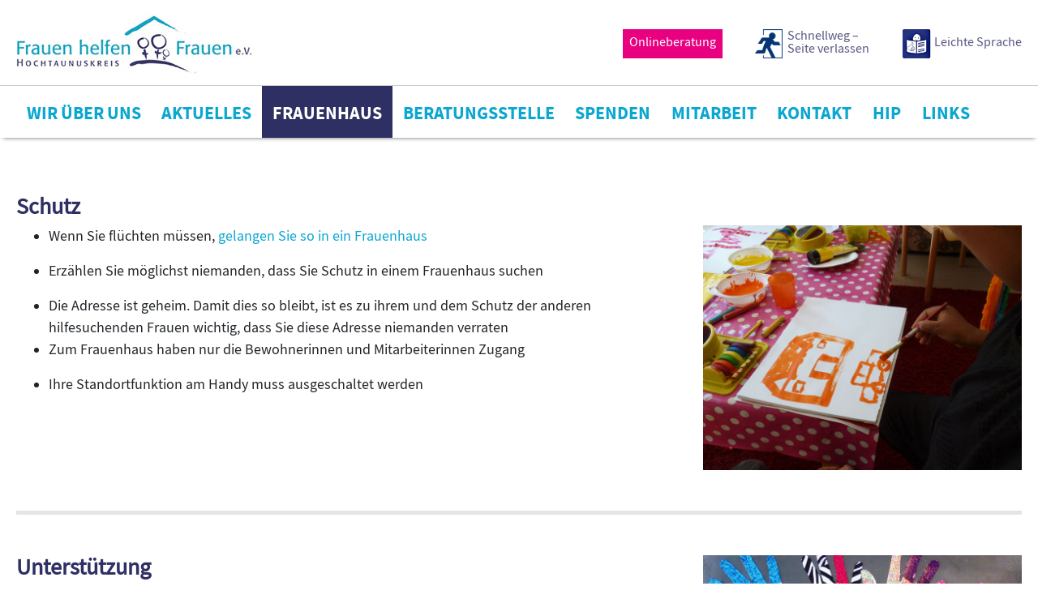

--- FILE ---
content_type: text/html; charset=utf-8
request_url: https://frauenhaus-oberursel.de/de/frauenhaus/unterstuetzung-und-schutz/
body_size: 3707
content:
<!DOCTYPE html>
<html lang = "de">
<head>

<meta charset="utf-8">
<!-- 
	This website is powered by TYPO3 - inspiring people to share!
	TYPO3 is a free open source Content Management Framework initially created by Kasper Skaarhoj and licensed under GNU/GPL.
	TYPO3 is copyright 1998-2017 of Kasper Skaarhoj. Extensions are copyright of their respective owners.
	Information and contribution at https://typo3.org/
-->


<link rel="shortcut icon" href="/fileadmin/templates/media/images/favicon.ico" type="image/x-icon">
<title>FRAUENHAUS-OBERURSEL: Schutz und Unterstützung</title>
<meta name="generator" content="TYPO3 CMS">
<meta name="viewport" content="width=device-width, initial-scale=1.0">


<link rel="stylesheet" type="text/css" href="/typo3temp/Assets/b9db200ac9.css?1518530093" media="all">
<link rel="stylesheet" type="text/css" href="/typo3conf/ext/cal/Resources/Public/v2/css/cal.css?1519295367" media="all">
<link rel="stylesheet" type="text/css" href="/fileadmin/templates/media/vendor/bootstrap/css/bootstrap.min.css?1518530066" media="all">
<link rel="stylesheet" type="text/css" href="/fileadmin/templates/media/css/fho.css?1663964196" media="all">



<script src="/fileadmin/templates/media/js/wow.min.js?1518530057" type="text/javascript"></script>
<script src="/fileadmin/templates/media/js/new-wow.js?1518533110" type="text/javascript"></script>



</head>
<body>

	<header id="header">
  <div class="headerTop container">
        <a href="/index.php" class="navbar-brand"><img src="/fileadmin/templates/media/images/logo.gif" alt="Unser Logo."></a>      
  </div>
  <!-- Navigation -->
  <nav class="navbar navbar-expand-lg fixed-top">
    <div class="container">
      <button class="navbar-toggler collapsed" type="button" data-toggle="collapse" data-target="#navbarResponsive" aria-controls="navbarResponsive" aria-expanded="false" aria-label="Toggle navigation">
        <span class="icon-bar top-bar"></span>
        <span class="icon-bar middle-bar"></span>
        <span class="icon-bar bottom-bar"></span>        
      </button>
      <div class="collapse navbar-collapse" id="navbarResponsive">      
        <ul class="naviMeta animated fadeInDown">
          <li class="buttonBeratung"><a href="https://frauenhelfenfrauenhochtaunuskreis.assisto.online/" target="_blank">Onlineberatung</a></li>
          <li class="schnellWeg"><a href="https://www.google.de/search?q=baum" target="_top">Schnellweg –<br>Seite verlassen</a></li>
          <li class="leichteSprache"><a href="https://frauenhaus-oberursel.de/leichte-sprache/">Leichte Sprache</a></li>
          <!--<li class="langSwitch german hide"><a href="/de/frauenhaus/unterstuetzung-und-schutz/">Deutsch</a></li><li class="langSwitch english"><a href="/en/frauenhaus/unterstuetzung-und-schutz/">English</a></li>-->
        </ul>
        <ul class="navbar-nav"><li class="nav-item dropdown"><a href="/de/wir-ueber-uns/geschichte/" title="Wir über uns" class="nav-link dropdown">Wir über uns</a><ul class="dropdown-menu animated fadeIn"><li><a href="/de/wir-ueber-uns/geschichte/" title="Geschichte" class="dropdown-item">Geschichte</a></li><li><a href="/de/wir-ueber-uns/vorstand/" title="Vorstand" class="dropdown-item">Vorstand</a></li><li><a href="/de/wir-ueber-uns/satzung/" title="Satzung" class="dropdown-item">Satzung</a></li><li><a href="/de/wir-ueber-uns/fundraising-gruppe/" title="Fundraising-Gruppe" class="dropdown-item">Fundraising-Gruppe</a></li><li><a href="/de/wir-ueber-uns/archiv-jahresberichte/" title="Archiv: Jahresberichte" class="dropdown-item">Archiv: Jahresberichte</a></li></ul></li><li class="nav-item dropdown"><a href="/de/aktuelles/veranstaltungen/" title="Aktuelles" class="nav-link dropdown">Aktuelles</a><ul class="dropdown-menu animated fadeIn"><li><a href="/de/aktuelles/veranstaltungen/" title="Veranstaltungen" class="dropdown-item">Veranstaltungen</a></li><li><a href="/de/aktuelles/informationen/" title="Informationen" class="dropdown-item">Informationen</a></li><li><a href="/de/aktuelles/archiv/2025/" title="Archiv" class="dropdown-item">Archiv</a><ul class="sub-menu"><li><a href="/de/aktuelles/archiv/2025/" title="2025" class="dropdown-item">2025</a></li><li><a href="/de/aktuelles/archiv/2024/" title="2024" class="dropdown-item">2024</a></li><li><a href="/de/aktuelles/archiv/2023/" title="2023" class="dropdown-item">2023</a></li><li><a href="/de/aktuelles/archiv/2022/" title="2022" class="dropdown-item">2022</a></li><li><a href="/de/aktuelles/archiv/2021/" title="2021" class="dropdown-item">2021</a></li><li><a href="/de/aktuelles/archiv/2020/" title="2020" class="dropdown-item">2020</a></li><li><a href="/de/aktuelles/archiv/2019/" title="2019" class="dropdown-item">2019</a></li></ul></li></ul></li><li class="nav-item dropdown active"><a href="/de/frauenhaus/aufnahme-im-frauenhaus/" title="Frauenhaus" class="nav-link dropdown">Frauenhaus</a><ul class="dropdown-menu animated fadeIn"><li><a href="/de/frauenhaus/aufnahme-im-frauenhaus/" title="Aufnahme im Frauenhaus" class="dropdown-item">Aufnahme im Frauenhaus</a></li><li class="active"><a href="/de/frauenhaus/unterstuetzung-und-schutz/" title="Schutz und Unterstützung" class="dropdown-item">Schutz und Unterstützung</a></li><li><a href="/de/frauenhaus/zusammenleben-im-haus/" title="Zusammenleben im Haus" class="dropdown-item">Zusammenleben im Haus</a></li><li><a href="/de/frauenhaus/kinder-im-frauenhaus/" title="Kinder im Frauenhaus" class="dropdown-item">Kinder im Frauenhaus</a></li></ul></li><li class="nav-item dropdown"><a href="/de/beratungsstelle/beratung-und-hilfe/" title="Beratungsstelle" class="nav-link dropdown">Beratungsstelle</a><ul class="dropdown-menu animated fadeIn"><li><a href="/de/beratungsstelle/beratung-und-hilfe/" title="Beratung und Hilfe" class="dropdown-item">Beratung und Hilfe</a></li><li><a href="/de/beratungsstelle/onlineberatung/" title="Onlineberatung" class="dropdown-item">Onlineberatung</a></li><li><a href="/de/beratungsstelle/interventionsstelle/" title="Interventionsstelle" class="dropdown-item">Interventionsstelle</a></li><li><a href="/de/beratungsstelle/sicherheitsplan/" title="Sicherheitsplan" class="dropdown-item">Sicherheitsplan</a></li><li><a href="/de/beratungsstelle/standort-und-oeffnungszeiten/" title="Standort und Öffnungszeiten" class="dropdown-item">Standort und Öffnungszeiten</a></li></ul></li><li class="nav-item"><a href="/de/spenden/" title="Spenden" class="nav-link">Spenden</a></li><li class="nav-item"><a href="/de/mitarbeit/" title="Mitarbeit" class="nav-link">Mitarbeit</a></li><li class="nav-item"><a href="/de/kontakt/" title="Kontakt" class="nav-link">Kontakt</a></li><li class="nav-item"><a href="/de/hip/" title="HIP" class="nav-link">HIP</a></li><li class="nav-item"><a href="/de/links/" title="Links" class="nav-link">Links</a></li></ul>
      </div>
    </div>
  </nav>
</header>
	

		<section id="header-image"></section>
	
<main class="standard">
	<div class="container">
		<div class="row">
	<div class="col-lg-12">
		
<div id="c368">
	

	
		
				
			

		

	
	
	
		<h3>Schutz</h3>
	
	
	
	
	
	



		

		




		
				
			
	


	


</div>

	</div>
</div>   <div class="row ">
	<div class="col-lg-8">
		

  
  
    

	


  

  <div id="c370" class="ce-textpic  ce-intext">
    
      











    

    <div class="ce-bodytext">
      
      <ul><li>Wenn Sie flüchten müssen, <a href="/de/frauenhaus/aufnahme-im-frauenhaus/" title="Aufnahme im Frauenhaus" class="internal-link">gelangen Sie so in ein Frauenhaus</a></li></ul><ul><li>Erzählen Sie möglichst niemanden, dass Sie Schutz in einem Frauenhaus suchen</li></ul><ul><li>Die Adresse ist geheim. Damit dies so bleibt, ist es zu ihrem und dem Schutz der anderen hilfesuchenden Frauen wichtig, dass Sie diese Adresse niemanden verraten </li><li>Zum Frauenhaus haben nur die Bewohnerinnen und Mitarbeiterinnen Zugang </li></ul><ul><li>Ihre Standortfunktion am Handy muss ausgeschaltet werden </li></ul>
    </div>

    
  </div>

  


  


	
	</div>
	<div class="col-lg-4">
		

  
  
    

	


  

  <div id="c565" class="ce-textpic  ce-intext">
    
      

	<div class="ce-right ce-gallery" data-ce-columns="1" data-ce-images="1">
		
		
			<div class="ce-row">
				
					
						<div class="ce-column">
							
									<div class="ce-media">
								

							
								
								
								
									
	
			
					
	<img class="img-responsive" src="/fileadmin/_processed_/d/d/csm_Frau_Abraha_9710a57bb8.jpg" width="800" height="614" alt="" />

				
		

								
							 

							
									</div>
								
						</div>
					
				
			</div>
		
		
	</div>











    

    <div class="ce-bodytext">
      
      
    </div>

    
  </div>

  


  



	</div>
</div>   
<div id="c371">
	
	<hr class="ce-div" />

	


</div>
<div class="row ">
	<div class="col-lg-8">
		

  
  
    

	
		
				
			

		

	
	
	
		<h3>Unterstützung</h3>
	
	
	
	
	
	



		

		




		
				
			
	


  

  <div id="c376" class="ce-textpic  ce-intext">
    
      











    

    <div class="ce-bodytext">
      
      <p>Zur Klärung all Ihrer Fragen und Begleitung während Ihres Frauenhausaufenthaltes, steht Ihnen eine Mitarbeiterin als Ansprechpartnerin fest zur Seite. </p>
<p><b>Wir bieten Ihnen: </b></p><ul><li>eine geschützte, ruhige Athmosphäre</li><li>stabilisierende Einzelgespräche</li><li>Entdeckung der eigenen Fähigkeiten und Stärken</li><li>Unterstützung bei der Orientierung ins neue Lebensumfeld</li><li>Klärung existenzsichernder und rechtlicher Fragen </li><li>Hilfe im Umgang mit Behörden und ggf. Beantragung von Leistungen</li><li>Vermittlung und Terminabsprachen mit Institutionen/Hilfseinrichtungen, wie Polizei, Jugendamt, Schulen, Kindergärten, Ärzte, Anwälte usw.</li><li>Zukunftsplanung und Hilfe bei der Wohnungssuche</li><li>Nachbetreuung</li></ul><p><b>Wir erwarten von Ihnen: </b></p><ul><li>Sie versorgen sich und Ihre Kinder selbst</li><li>Sie übernehmen die Betreuung für Ihre Kinder, die Mitarbeiterinnen des Hauses unterstützen Sie dabei</li><li>Übernahme von Aufgaben in der Hausgemeinschaft (z.B. Telefondienst, Putzdienst oder Teilnahme an den Hausversammlungen)</li><li>Einhaltung der Sicherheitsregeln im Frauenhaus</li><li>Bereitschaft zur Teilnahme an Gesprächen mit Ihrer Ansprechpartnerin im Haus </li></ul><p>&nbsp;</p>
<p>&nbsp;</p>
    </div>

    
  </div>

  


  


	
	</div>
	<div class="col-lg-4">
		

  
  
    

	


  

  <div id="c564" class="ce-textpic  ce-intext">
    
      

	<div class="ce-right ce-gallery" data-ce-columns="1" data-ce-images="1">
		
		
			<div class="ce-row">
				
					
						<div class="ce-column">
							
									<div class="ce-media">
								

							
								
								
								
									
	
			
					
	<img class="img-responsive" src="/fileadmin/user_upload/haende.jpg" width="800" height="802" alt="" />

				
		

								
							 

							
									</div>
								
						</div>
					
				
			</div>
		
		
	</div>











    

    <div class="ce-bodytext">
      
      
    </div>

    
  </div>

  


  




  
  
    

	


  

  <div id="c566" class="ce-textpic  ce-intext
    marginTop-xl
  ">
    
      

	<div class="ce-right ce-gallery" data-ce-columns="1" data-ce-images="1">
		
		
			<div class="ce-row">
				
					
						<div class="ce-column">
							
									<div class="ce-media">
								

							
								
								
								
									
	
			
					
	<img class="img-responsive" src="/fileadmin/user_upload/schuhe.jpg" width="800" height="531" alt="" />

				
		

								
							 

							
									</div>
								
						</div>
					
				
			</div>
		
		
	</div>











    

    <div class="ce-bodytext">
      
      
    </div>

    
  </div>

  


  



	</div>
</div>   <div class="row">
	<div class="col-lg-12">
		
	</div>
</div>   <div class="row ">
	<div class="col-lg-8">
			
	</div>
	<div class="col-lg-4">
		
	</div>
</div>   
	</div>
</main>

	<!-- Footer -->
<footer>
  <div class="footerTop">
    <div class="container">
      <div class="row">
        <div class="col-lg-2">
         <ul class="naviFooter"><li class="active"><a href="/de/wir-ueber-uns/geschichte/">Wir über uns</a></li><li class="active"><a href="/de/aktuelles/veranstaltungen/">Aktuelles</a></li><li class="active"><a href="/de/frauenhaus/aufnahme-im-frauenhaus/">Frauenhaus</a></li><li class="active"><a href="/de/beratungsstelle/beratung-und-hilfe/">Beratungsstelle</a></li><li class="active"><a href="/de/spenden/">Spenden</a></li><li class="active"><a href="/de/mitarbeit/">Mitarbeit</a></li></ul>
        </div>
        <div class="col-lg-2">
        
      <ul class="naviFooter"><li class="active"><a href="/de/kontakt/">Kontakt</a></li><li class="active"><a href="/de/hip/">HIP</a></li><li class="active"><a href="/de/links/">Links</a></li><li class="active"><a href="/de/login/">Login</a></li><li class="active"><a href="/de/datenschutzhinweis/">Datenschutzhinweis</a></li><li class="active"><a href="/de/impressum/">Impressum</a></li></ul>
        </div>
        <div class="col-lg-4 col-sm-6">
          <p>
            <strong>Frauen helfen Frauen - Hochtaunuskreis e.V.</strong><br>
            Oberhöchstadter Straße 3<br>
            61440 Oberursel<br>
            Telefon: 06171-51768<br>
            Telefax: 06171-587909<br>
            Mail: beratungsstelle@frauenhaus-oberursel.de<br>
          </p>
        </div>
        <div class="col-lg-4 col-sm-6">
          <img class="logoFooter" src="/fileadmin/templates/media/images/logo-footer.png" align="">
        </div>
      </div>
    </div>
  </div>
  <div class="footerBottom">
    <div class="container">
      <div class="row">
        <div class="col-lg-3 col-sm-6">
          <img src="/fileadmin/templates/media/images/paritaet.gif" alt="Der Paritaetische" title="Der Paritaetische">
        </div>
        <div class="col-lg-3 col-sm-6">
          <img src="/fileadmin/templates/media/images/ministerium-hessen.gif" alt="Hessisches Ministerim für Soziales und Integration" title="Hessisches Ministerim für Soziales und Integration">
        </div>
        <div class="col-lg-3 col-sm-6">
          <img src="/fileadmin/templates/media/images/sozialbudget.gif" alt="Ermoeglicht durch das Sozialbudget" title="Ermoeglicht durch das Sozialbudget">
        </div>
        <div class="col-lg-3 col-sm-6">
          <img src="/fileadmin/templates/media/images/2022HTK_Logo_RGB.jpg" alt="Hochtaunuskreis" title="Hochtaunuskreis">
        </div>
      </div>
    </div>
    <!-- /.container -->
  </div>
</footer>
<a href="#0" class="cd-top">Top</a>

<script src="/fileadmin/templates/media/vendor/jquery/jquery.min.js?1518530071" type="text/javascript"></script>
<script src="/fileadmin/templates/media/vendor/bootstrap/js/bootstrap.bundle.min.js?1518530069" type="text/javascript"></script>
<script src="/fileadmin/templates/media/js/fho.js?1518530056" type="text/javascript"></script>


</body>
</html>

--- FILE ---
content_type: text/css; charset=utf-8
request_url: https://frauenhaus-oberursel.de/fileadmin/templates/media/css/fho.css?1663964196
body_size: 6982
content:
@charset "UTF-8";
/*!
 * Frauenhaus Oberursel Main Styles
 */
/*!
 * animate.css -http://daneden.me/animate
 * Version - 3.5.2
 * Licensed under the MIT license - http://opensource.org/licenses/MIT
 *
 * Copyright (c) 2017 Daniel Eden
 */
/*@import url("https://fonts.googleapis.com/css?family=Source+Sans+Pro:400,700");
.animated {
  animation-duration: 1s;
  animation-fill-mode: both; }*/

@font-face {
    font-family: 'source_sans_probold';
    src: url('../fonts/sourcesanspro-bold-webfont.woff2') format('woff2'),
         url('../fonts/sourcesanspro-bold-webfont.woff') format('woff');
    font-weight: normal;
    font-style: normal;

}




@font-face {
    font-family: 'source_sans_proregular';
    src: url('../fonts/sourcesanspro-regular-webfont.woff2') format('woff2'),
         url('../fonts/sourcesanspro-regular-webfont.woff') format('woff');
    font-weight: normal;
    font-style: normal;

}

.animated.infinite {
  animation-iteration-count: infinite; }

.animated.hinge {
  animation-duration: 2s; }

.animated.flipOutX,
.animated.flipOutY,
.animated.bounceIn,
.animated.bounceOut {
  animation-duration: .75s; }

@keyframes bounce {
  from, 20%, 53%, 80%, to {
    animation-timing-function: cubic-bezier(0.215, 0.61, 0.355, 1);
    transform: translate3d(0, 0, 0); }
  40%, 43% {
    animation-timing-function: cubic-bezier(0.755, 0.05, 0.855, 0.06);
    transform: translate3d(0, -30px, 0); }
  70% {
    animation-timing-function: cubic-bezier(0.755, 0.05, 0.855, 0.06);
    transform: translate3d(0, -15px, 0); }
  90% {
    transform: translate3d(0, -4px, 0); } }
.bounce {
  animation-name: bounce;
  transform-origin: center bottom; }

@keyframes flash {
  from, 50%, to {
    opacity: 1; }
  25%, 75% {
    opacity: 0; } }
.flash {
  animation-name: flash; }

/* originally authored by Nick Pettit - https://github.com/nickpettit/glide */
@keyframes pulse {
  from {
    transform: scale3d(1, 1, 1); }
  50% {
    transform: scale3d(1.05, 1.05, 1.05); }
  to {
    transform: scale3d(1, 1, 1); } }
.pulse {
  animation-name: pulse; }

@keyframes rubberBand {
  from {
    transform: scale3d(1, 1, 1); }
  30% {
    transform: scale3d(1.25, 0.75, 1); }
  40% {
    transform: scale3d(0.75, 1.25, 1); }
  50% {
    transform: scale3d(1.15, 0.85, 1); }
  65% {
    transform: scale3d(0.95, 1.05, 1); }
  75% {
    transform: scale3d(1.05, 0.95, 1); }
  to {
    transform: scale3d(1, 1, 1); } }
.rubberBand {
  animation-name: rubberBand; }

@keyframes shake {
  from, to {
    transform: translate3d(0, 0, 0); }
  10%, 30%, 50%, 70%, 90% {
    transform: translate3d(-10px, 0, 0); }
  20%, 40%, 60%, 80% {
    transform: translate3d(10px, 0, 0); } }
.shake {
  animation-name: shake; }

@keyframes headShake {
  0% {
    transform: translateX(0); }
  6.5% {
    transform: translateX(-6px) rotateY(-9deg); }
  18.5% {
    transform: translateX(5px) rotateY(7deg); }
  31.5% {
    transform: translateX(-3px) rotateY(-5deg); }
  43.5% {
    transform: translateX(2px) rotateY(3deg); }
  50% {
    transform: translateX(0); } }
.headShake {
  animation-timing-function: ease-in-out;
  animation-name: headShake; }

@keyframes swing {
  20% {
    transform: rotate3d(0, 0, 1, 15deg); }
  40% {
    transform: rotate3d(0, 0, 1, -10deg); }
  60% {
    transform: rotate3d(0, 0, 1, 5deg); }
  80% {
    transform: rotate3d(0, 0, 1, -5deg); }
  to {
    transform: rotate3d(0, 0, 1, 0deg); } }
.swing {
  transform-origin: top center;
  animation-name: swing; }

@keyframes tada {
  from {
    transform: scale3d(1, 1, 1); }
  10%, 20% {
    transform: scale3d(0.9, 0.9, 0.9) rotate3d(0, 0, 1, -3deg); }
  30%, 50%, 70%, 90% {
    transform: scale3d(1.1, 1.1, 1.1) rotate3d(0, 0, 1, 3deg); }
  40%, 60%, 80% {
    transform: scale3d(1.1, 1.1, 1.1) rotate3d(0, 0, 1, -3deg); }
  to {
    transform: scale3d(1, 1, 1); } }
.tada {
  animation-name: tada; }

/* originally authored by Nick Pettit - https://github.com/nickpettit/glide */
@keyframes wobble {
  from {
    transform: none; }
  15% {
    transform: translate3d(-25%, 0, 0) rotate3d(0, 0, 1, -5deg); }
  30% {
    transform: translate3d(20%, 0, 0) rotate3d(0, 0, 1, 3deg); }
  45% {
    transform: translate3d(-15%, 0, 0) rotate3d(0, 0, 1, -3deg); }
  60% {
    transform: translate3d(10%, 0, 0) rotate3d(0, 0, 1, 2deg); }
  75% {
    transform: translate3d(-5%, 0, 0) rotate3d(0, 0, 1, -1deg); }
  to {
    transform: none; } }
.wobble {
  animation-name: wobble; }

@keyframes jello {
  from, 11.1%, to {
    transform: none; }
  22.2% {
    transform: skewX(-12.5deg) skewY(-12.5deg); }
  33.3% {
    transform: skewX(6.25deg) skewY(6.25deg); }
  44.4% {
    transform: skewX(-3.125deg) skewY(-3.125deg); }
  55.5% {
    transform: skewX(1.5625deg) skewY(1.5625deg); }
  66.6% {
    transform: skewX(-0.78125deg) skewY(-0.78125deg); }
  77.7% {
    transform: skewX(0.390625deg) skewY(0.390625deg); }
  88.8% {
    transform: skewX(-0.1953125deg) skewY(-0.1953125deg); } }
.jello {
  animation-name: jello;
  transform-origin: center; }

@keyframes bounceIn {
  from, 20%, 40%, 60%, 80%, to {
    animation-timing-function: cubic-bezier(0.215, 0.61, 0.355, 1); }
  0% {
    opacity: 0;
    transform: scale3d(0.3, 0.3, 0.3); }
  20% {
    transform: scale3d(1.1, 1.1, 1.1); }
  40% {
    transform: scale3d(0.9, 0.9, 0.9); }
  60% {
    opacity: 1;
    transform: scale3d(1.03, 1.03, 1.03); }
  80% {
    transform: scale3d(0.97, 0.97, 0.97); }
  to {
    opacity: 1;
    transform: scale3d(1, 1, 1); } }
.bounceIn {
  animation-name: bounceIn; }

@keyframes bounceInDown {
  from, 60%, 75%, 90%, to {
    animation-timing-function: cubic-bezier(0.215, 0.61, 0.355, 1); }
  0% {
    opacity: 0;
    transform: translate3d(0, -3000px, 0); }
  60% {
    opacity: 1;
    transform: translate3d(0, 25px, 0); }
  75% {
    transform: translate3d(0, -10px, 0); }
  90% {
    transform: translate3d(0, 5px, 0); }
  to {
    transform: none; } }
.bounceInDown {
  animation-name: bounceInDown; }

@keyframes bounceInLeft {
  from, 60%, 75%, 90%, to {
    animation-timing-function: cubic-bezier(0.215, 0.61, 0.355, 1); }
  0% {
    opacity: 0;
    transform: translate3d(-3000px, 0, 0); }
  60% {
    opacity: 1;
    transform: translate3d(25px, 0, 0); }
  75% {
    transform: translate3d(-10px, 0, 0); }
  90% {
    transform: translate3d(5px, 0, 0); }
  to {
    transform: none; } }
.bounceInLeft {
  animation-name: bounceInLeft; }

@keyframes bounceInRight {
  from, 60%, 75%, 90%, to {
    animation-timing-function: cubic-bezier(0.215, 0.61, 0.355, 1); }
  from {
    opacity: 0;
    transform: translate3d(3000px, 0, 0); }
  60% {
    opacity: 1;
    transform: translate3d(-25px, 0, 0); }
  75% {
    transform: translate3d(10px, 0, 0); }
  90% {
    transform: translate3d(-5px, 0, 0); }
  to {
    transform: none; } }
.bounceInRight {
  animation-name: bounceInRight; }

@keyframes bounceInUp {
  from, 60%, 75%, 90%, to {
    animation-timing-function: cubic-bezier(0.215, 0.61, 0.355, 1); }
  from {
    opacity: 0;
    transform: translate3d(0, 3000px, 0); }
  60% {
    opacity: 1;
    transform: translate3d(0, -20px, 0); }
  75% {
    transform: translate3d(0, 10px, 0); }
  90% {
    transform: translate3d(0, -5px, 0); }
  to {
    transform: translate3d(0, 0, 0); } }
.bounceInUp {
  animation-name: bounceInUp; }

@keyframes bounceOut {
  20% {
    transform: scale3d(0.9, 0.9, 0.9); }
  50%, 55% {
    opacity: 1;
    transform: scale3d(1.1, 1.1, 1.1); }
  to {
    opacity: 0;
    transform: scale3d(0.3, 0.3, 0.3); } }
.bounceOut {
  animation-name: bounceOut; }

@keyframes bounceOutDown {
  20% {
    transform: translate3d(0, 10px, 0); }
  40%, 45% {
    opacity: 1;
    transform: translate3d(0, -20px, 0); }
  to {
    opacity: 0;
    transform: translate3d(0, 2000px, 0); } }
.bounceOutDown {
  animation-name: bounceOutDown; }

@keyframes bounceOutLeft {
  20% {
    opacity: 1;
    transform: translate3d(20px, 0, 0); }
  to {
    opacity: 0;
    transform: translate3d(-2000px, 0, 0); } }
.bounceOutLeft {
  animation-name: bounceOutLeft; }

@keyframes bounceOutRight {
  20% {
    opacity: 1;
    transform: translate3d(-20px, 0, 0); }
  to {
    opacity: 0;
    transform: translate3d(2000px, 0, 0); } }
.bounceOutRight {
  animation-name: bounceOutRight; }

@keyframes bounceOutUp {
  20% {
    transform: translate3d(0, -10px, 0); }
  40%, 45% {
    opacity: 1;
    transform: translate3d(0, 20px, 0); }
  to {
    opacity: 0;
    transform: translate3d(0, -2000px, 0); } }
.bounceOutUp {
  animation-name: bounceOutUp; }

@keyframes fadeIn {
  from {
    opacity: 0; }
  to {
    opacity: 1; } }
.fadeIn {
  animation-name: fadeIn; }

@keyframes fadeInDown {
  from {
    opacity: 0;
    transform: translate3d(0, -100%, 0); }
  to {
    opacity: 1;
    transform: none; } }
.fadeInDown {
  animation-name: fadeInDown; }

@keyframes fadeInDownBig {
  from {
    opacity: 0;
    transform: translate3d(0, -4000px, 0); }
  to {
    opacity: 1;
    transform: none; } }
.fadeInDownBig {
  animation-name: fadeInDownBig; }

@keyframes fadeInLeft {
  from {
    opacity: 0;
    transform: translate3d(-100%, 0, 0); }
  to {
    opacity: 1;
    transform: none; } }
.fadeInLeft {
  animation-name: fadeInLeft; }

@keyframes fadeInLeftBig {
  from {
    opacity: 0;
    transform: translate3d(-2000px, 0, 0); }
  to {
    opacity: 1;
    transform: none; } }
.fadeInLeftBig {
  animation-name: fadeInLeftBig; }

@keyframes fadeInRight {
  from {
    opacity: 0;
    transform: translate3d(100%, 0, 0); }
  to {
    opacity: 1;
    transform: none; } }
.fadeInRight {
  animation-name: fadeInRight; }

@keyframes fadeInRightBig {
  from {
    opacity: 0;
    transform: translate3d(2000px, 0, 0); }
  to {
    opacity: 1;
    transform: none; } }
.fadeInRightBig {
  animation-name: fadeInRightBig; }

@keyframes fadeInUp {
  from {
    opacity: 0;
    transform: translate3d(0, 100%, 0); }
  to {
    opacity: 1;
    transform: none; } }
.fadeInUp {
  animation-name: fadeInUp; }

@keyframes fadeInUpBig {
  from {
    opacity: 0;
    transform: translate3d(0, 2000px, 0); }
  to {
    opacity: 1;
    transform: none; } }
.fadeInUpBig {
  animation-name: fadeInUpBig; }

@keyframes fadeOut {
  from {
    opacity: 1; }
  to {
    opacity: 0; } }
.fadeOut {
  animation-name: fadeOut; }

@keyframes fadeOutDown {
  from {
    opacity: 1; }
  to {
    opacity: 0;
    transform: translate3d(0, 100%, 0); } }
.fadeOutDown {
  animation-name: fadeOutDown; }

@keyframes fadeOutDownBig {
  from {
    opacity: 1; }
  to {
    opacity: 0;
    transform: translate3d(0, 2000px, 0); } }
.fadeOutDownBig {
  animation-name: fadeOutDownBig; }

@keyframes fadeOutLeft {
  from {
    opacity: 1; }
  to {
    opacity: 0;
    transform: translate3d(-100%, 0, 0); } }
.fadeOutLeft {
  animation-name: fadeOutLeft; }

@keyframes fadeOutLeftBig {
  from {
    opacity: 1; }
  to {
    opacity: 0;
    transform: translate3d(-2000px, 0, 0); } }
.fadeOutLeftBig {
  animation-name: fadeOutLeftBig; }

@keyframes fadeOutRight {
  from {
    opacity: 1; }
  to {
    opacity: 0;
    transform: translate3d(100%, 0, 0); } }
.fadeOutRight {
  animation-name: fadeOutRight; }

@keyframes fadeOutRightBig {
  from {
    opacity: 1; }
  to {
    opacity: 0;
    transform: translate3d(2000px, 0, 0); } }
.fadeOutRightBig {
  animation-name: fadeOutRightBig; }

@keyframes fadeOutUp {
  from {
    opacity: 1; }
  to {
    opacity: 0;
    transform: translate3d(0, -100%, 0); } }
.fadeOutUp {
  animation-name: fadeOutUp; }

@keyframes fadeOutUpBig {
  from {
    opacity: 1; }
  to {
    opacity: 0;
    transform: translate3d(0, -2000px, 0); } }
.fadeOutUpBig {
  animation-name: fadeOutUpBig; }

@keyframes flip {
  from {
    transform: perspective(400px) rotate3d(0, 1, 0, -360deg);
    animation-timing-function: ease-out; }
  40% {
    transform: perspective(400px) translate3d(0, 0, 150px) rotate3d(0, 1, 0, -190deg);
    animation-timing-function: ease-out; }
  50% {
    transform: perspective(400px) translate3d(0, 0, 150px) rotate3d(0, 1, 0, -170deg);
    animation-timing-function: ease-in; }
  80% {
    transform: perspective(400px) scale3d(0.95, 0.95, 0.95);
    animation-timing-function: ease-in; }
  to {
    transform: perspective(400px);
    animation-timing-function: ease-in; } }
.animated.flip {
  -webkit-backface-visibility: visible;
  backface-visibility: visible;
  animation-name: flip; }

@keyframes flipInX {
  from {
    transform: perspective(400px) rotate3d(1, 0, 0, 90deg);
    animation-timing-function: ease-in;
    opacity: 0; }
  40% {
    transform: perspective(400px) rotate3d(1, 0, 0, -20deg);
    animation-timing-function: ease-in; }
  60% {
    transform: perspective(400px) rotate3d(1, 0, 0, 10deg);
    opacity: 1; }
  80% {
    transform: perspective(400px) rotate3d(1, 0, 0, -5deg); }
  to {
    transform: perspective(400px); } }
.flipInX {
  -webkit-backface-visibility: visible !important;
  backface-visibility: visible !important;
  animation-name: flipInX; }

@keyframes flipInY {
  from {
    transform: perspective(400px) rotate3d(0, 1, 0, 90deg);
    animation-timing-function: ease-in;
    opacity: 0; }
  40% {
    transform: perspective(400px) rotate3d(0, 1, 0, -20deg);
    animation-timing-function: ease-in; }
  60% {
    transform: perspective(400px) rotate3d(0, 1, 0, 10deg);
    opacity: 1; }
  80% {
    transform: perspective(400px) rotate3d(0, 1, 0, -5deg); }
  to {
    transform: perspective(400px); } }
.flipInY {
  -webkit-backface-visibility: visible !important;
  backface-visibility: visible !important;
  animation-name: flipInY; }

@keyframes flipOutX {
  from {
    transform: perspective(400px); }
  30% {
    transform: perspective(400px) rotate3d(1, 0, 0, -20deg);
    opacity: 1; }
  to {
    transform: perspective(400px) rotate3d(1, 0, 0, 90deg);
    opacity: 0; } }
.flipOutX {
  animation-name: flipOutX;
  -webkit-backface-visibility: visible !important;
  backface-visibility: visible !important; }

@keyframes flipOutY {
  from {
    transform: perspective(400px); }
  30% {
    transform: perspective(400px) rotate3d(0, 1, 0, -15deg);
    opacity: 1; }
  to {
    transform: perspective(400px) rotate3d(0, 1, 0, 90deg);
    opacity: 0; } }
.flipOutY {
  -webkit-backface-visibility: visible !important;
  backface-visibility: visible !important;
  animation-name: flipOutY; }

@keyframes lightSpeedIn {
  from {
    transform: translate3d(100%, 0, 0) skewX(-30deg);
    opacity: 0; }
  60% {
    transform: skewX(20deg);
    opacity: 1; }
  80% {
    transform: skewX(-5deg);
    opacity: 1; }
  to {
    transform: none;
    opacity: 1; } }
.lightSpeedIn {
  animation-name: lightSpeedIn;
  animation-timing-function: ease-out; }

@keyframes lightSpeedOut {
  from {
    opacity: 1; }
  to {
    transform: translate3d(100%, 0, 0) skewX(30deg);
    opacity: 0; } }
.lightSpeedOut {
  animation-name: lightSpeedOut;
  animation-timing-function: ease-in; }

@keyframes rotateIn {
  from {
    transform-origin: center;
    transform: rotate3d(0, 0, 1, -200deg);
    opacity: 0; }
  to {
    transform-origin: center;
    transform: none;
    opacity: 1; } }
.rotateIn {
  animation-name: rotateIn; }

@keyframes rotateInDownLeft {
  from {
    transform-origin: left bottom;
    transform: rotate3d(0, 0, 1, -45deg);
    opacity: 0; }
  to {
    transform-origin: left bottom;
    transform: none;
    opacity: 1; } }
.rotateInDownLeft {
  animation-name: rotateInDownLeft; }

@keyframes rotateInDownRight {
  from {
    transform-origin: right bottom;
    transform: rotate3d(0, 0, 1, 45deg);
    opacity: 0; }
  to {
    transform-origin: right bottom;
    transform: none;
    opacity: 1; } }
.rotateInDownRight {
  animation-name: rotateInDownRight; }

@keyframes rotateInUpLeft {
  from {
    transform-origin: left bottom;
    transform: rotate3d(0, 0, 1, 45deg);
    opacity: 0; }
  to {
    transform-origin: left bottom;
    transform: none;
    opacity: 1; } }
.rotateInUpLeft {
  animation-name: rotateInUpLeft; }

@keyframes rotateInUpRight {
  from {
    transform-origin: right bottom;
    transform: rotate3d(0, 0, 1, -90deg);
    opacity: 0; }
  to {
    transform-origin: right bottom;
    transform: none;
    opacity: 1; } }
.rotateInUpRight {
  animation-name: rotateInUpRight; }

@keyframes rotateOut {
  from {
    transform-origin: center;
    opacity: 1; }
  to {
    transform-origin: center;
    transform: rotate3d(0, 0, 1, 200deg);
    opacity: 0; } }
.rotateOut {
  animation-name: rotateOut; }

@keyframes rotateOutDownLeft {
  from {
    transform-origin: left bottom;
    opacity: 1; }
  to {
    transform-origin: left bottom;
    transform: rotate3d(0, 0, 1, 45deg);
    opacity: 0; } }
.rotateOutDownLeft {
  animation-name: rotateOutDownLeft; }

@keyframes rotateOutDownRight {
  from {
    transform-origin: right bottom;
    opacity: 1; }
  to {
    transform-origin: right bottom;
    transform: rotate3d(0, 0, 1, -45deg);
    opacity: 0; } }
.rotateOutDownRight {
  animation-name: rotateOutDownRight; }

@keyframes rotateOutUpLeft {
  from {
    transform-origin: left bottom;
    opacity: 1; }
  to {
    transform-origin: left bottom;
    transform: rotate3d(0, 0, 1, -45deg);
    opacity: 0; } }
.rotateOutUpLeft {
  animation-name: rotateOutUpLeft; }

@keyframes rotateOutUpRight {
  from {
    transform-origin: right bottom;
    opacity: 1; }
  to {
    transform-origin: right bottom;
    transform: rotate3d(0, 0, 1, 90deg);
    opacity: 0; } }
.rotateOutUpRight {
  animation-name: rotateOutUpRight; }

@keyframes hinge {
  0% {
    transform-origin: top left;
    animation-timing-function: ease-in-out; }
  20%, 60% {
    transform: rotate3d(0, 0, 1, 80deg);
    transform-origin: top left;
    animation-timing-function: ease-in-out; }
  40%, 80% {
    transform: rotate3d(0, 0, 1, 60deg);
    transform-origin: top left;
    animation-timing-function: ease-in-out;
    opacity: 1; }
  to {
    transform: translate3d(0, 700px, 0);
    opacity: 0; } }
.hinge {
  animation-name: hinge; }

@keyframes jackInTheBox {
  from {
    opacity: 0;
    transform: scale(0.1) rotate(30deg);
    transform-origin: center bottom; }
  50% {
    transform: rotate(-10deg); }
  70% {
    transform: rotate(3deg); }
  to {
    opacity: 1;
    transform: scale(1); } }
.jackInTheBox {
  animation-name: jackInTheBox; }

/* originally authored by Nick Pettit - https://github.com/nickpettit/glide */
@keyframes rollIn {
  from {
    opacity: 0;
    transform: translate3d(-100%, 0, 0) rotate3d(0, 0, 1, -120deg); }
  to {
    opacity: 1;
    transform: none; } }
.rollIn {
  animation-name: rollIn; }

/* originally authored by Nick Pettit - https://github.com/nickpettit/glide */
@keyframes rollOut {
  from {
    opacity: 1; }
  to {
    opacity: 0;
    transform: translate3d(100%, 0, 0) rotate3d(0, 0, 1, 120deg); } }
.rollOut {
  animation-name: rollOut; }

@keyframes zoomIn {
  from {
    opacity: 0;
    transform: scale3d(0.3, 0.3, 0.3); }
  50% {
    opacity: 1; } }
.zoomIn {
  animation-name: zoomIn; }

@keyframes zoomInDown {
  from {
    opacity: 0;
    transform: scale3d(0.1, 0.1, 0.1) translate3d(0, -1000px, 0);
    animation-timing-function: cubic-bezier(0.55, 0.055, 0.675, 0.19); }
  60% {
    opacity: 1;
    transform: scale3d(0.475, 0.475, 0.475) translate3d(0, 60px, 0);
    animation-timing-function: cubic-bezier(0.175, 0.885, 0.32, 1); } }
.zoomInDown {
  animation-name: zoomInDown; }

@keyframes zoomInLeft {
  from {
    opacity: 0;
    transform: scale3d(0.1, 0.1, 0.1) translate3d(-1000px, 0, 0);
    animation-timing-function: cubic-bezier(0.55, 0.055, 0.675, 0.19); }
  60% {
    opacity: 1;
    transform: scale3d(0.475, 0.475, 0.475) translate3d(10px, 0, 0);
    animation-timing-function: cubic-bezier(0.175, 0.885, 0.32, 1); } }
.zoomInLeft {
  animation-name: zoomInLeft; }

@keyframes zoomInRight {
  from {
    opacity: 0;
    transform: scale3d(0.1, 0.1, 0.1) translate3d(1000px, 0, 0);
    animation-timing-function: cubic-bezier(0.55, 0.055, 0.675, 0.19); }
  60% {
    opacity: 1;
    transform: scale3d(0.475, 0.475, 0.475) translate3d(-10px, 0, 0);
    animation-timing-function: cubic-bezier(0.175, 0.885, 0.32, 1); } }
.zoomInRight {
  animation-name: zoomInRight; }

@keyframes zoomInUp {
  from {
    opacity: 0;
    transform: scale3d(0.1, 0.1, 0.1) translate3d(0, 1000px, 0);
    animation-timing-function: cubic-bezier(0.55, 0.055, 0.675, 0.19); }
  60% {
    opacity: 1;
    transform: scale3d(0.475, 0.475, 0.475) translate3d(0, -60px, 0);
    animation-timing-function: cubic-bezier(0.175, 0.885, 0.32, 1); } }
.zoomInUp {
  animation-name: zoomInUp; }

@keyframes zoomOut {
  from {
    opacity: 1; }
  50% {
    opacity: 0;
    transform: scale3d(0.3, 0.3, 0.3); }
  to {
    opacity: 0; } }
.zoomOut {
  animation-name: zoomOut; }

@keyframes zoomOutDown {
  40% {
    opacity: 1;
    transform: scale3d(0.475, 0.475, 0.475) translate3d(0, -60px, 0);
    animation-timing-function: cubic-bezier(0.55, 0.055, 0.675, 0.19); }
  to {
    opacity: 0;
    transform: scale3d(0.1, 0.1, 0.1) translate3d(0, 2000px, 0);
    transform-origin: center bottom;
    animation-timing-function: cubic-bezier(0.175, 0.885, 0.32, 1); } }
.zoomOutDown {
  animation-name: zoomOutDown; }

@keyframes zoomOutLeft {
  40% {
    opacity: 1;
    transform: scale3d(0.475, 0.475, 0.475) translate3d(42px, 0, 0); }
  to {
    opacity: 0;
    transform: scale(0.1) translate3d(-2000px, 0, 0);
    transform-origin: left center; } }
.zoomOutLeft {
  animation-name: zoomOutLeft; }

@keyframes zoomOutRight {
  40% {
    opacity: 1;
    transform: scale3d(0.475, 0.475, 0.475) translate3d(-42px, 0, 0); }
  to {
    opacity: 0;
    transform: scale(0.1) translate3d(2000px, 0, 0);
    transform-origin: right center; } }
.zoomOutRight {
  animation-name: zoomOutRight; }

@keyframes zoomOutUp {
  40% {
    opacity: 1;
    transform: scale3d(0.475, 0.475, 0.475) translate3d(0, 60px, 0);
    animation-timing-function: cubic-bezier(0.55, 0.055, 0.675, 0.19); }
  to {
    opacity: 0;
    transform: scale3d(0.1, 0.1, 0.1) translate3d(0, -2000px, 0);
    transform-origin: center bottom;
    animation-timing-function: cubic-bezier(0.175, 0.885, 0.32, 1); } }
.zoomOutUp {
  animation-name: zoomOutUp; }

@keyframes slideInDown {
  from {
    transform: translate3d(0, -100%, 0);
    visibility: visible; }
  to {
    transform: translate3d(0, 0, 0); } }
.slideInDown {
  animation-name: slideInDown; }

@keyframes slideInLeft {
  from {
    transform: translate3d(-100%, 0, 0);
    visibility: visible; }
  to {
    transform: translate3d(0, 0, 0); } }
.slideInLeft {
  animation-name: slideInLeft; }

@keyframes slideInRight {
  from {
    transform: translate3d(100%, 0, 0);
    visibility: visible; }
  to {
    transform: translate3d(0, 0, 0); } }
.slideInRight {
  animation-name: slideInRight; }

@keyframes slideInUp {
  from {
    transform: translate3d(0, 100%, 0);
    visibility: visible; }
  to {
    transform: translate3d(0, 0, 0); } }
.slideInUp {
  animation-name: slideInUp; }

@keyframes slideOutDown {
  from {
    transform: translate3d(0, 0, 0); }
  to {
    visibility: hidden;
    transform: translate3d(0, 100%, 0); } }
.slideOutDown {
  animation-name: slideOutDown; }

@keyframes slideOutLeft {
  from {
    transform: translate3d(0, 0, 0); }
  to {
    visibility: hidden;
    transform: translate3d(-100%, 0, 0); } }
.slideOutLeft {
  animation-name: slideOutLeft; }

@keyframes slideOutRight {
  from {
    transform: translate3d(0, 0, 0); }
  to {
    visibility: hidden;
    transform: translate3d(100%, 0, 0); } }
.slideOutRight {
  animation-name: slideOutRight; }

@keyframes slideOutUp {
  from {
    transform: translate3d(0, 0, 0); }
  to {
    visibility: hidden;
    transform: translate3d(0, -100%, 0); } }
.slideOutUp {
  animation-name: slideOutUp; }

/* Fonts */
/*$font__main: sans-serif;
$font__code: 'Open Sans', sans-serif;
$font__pre: 'Raleway', sans-serif;
$font__line-height-body: 1.5;
$font__line-height-pre: 1.6;

$font__size-xsmall: 0.750rem;
$font__size-small: 0.875rem;
$font__size-medium: 1.0rem;
$font__size-large: 1.4rem;
$font__size-xlarge: 2.125rem;
$font__size-2xlarge: 2.3rem;*/
/* Colors */
/*$color__background-body: #ebebeb;
$color__background-screen: #f1f1f1;
$color__background-hr: #ccc;
$color__background-button: #e6e6e6;
$color__background-pre: #eee;
$color__background-ins: #fff9c0;

$color__text-screen: #21759b;
$color__text-input: #666;
$color__text-input-focus: #111;
$color__link: #749ccd;
$color__link-visited: #749ccd;
$color__link-hover: #4996f3;
$color__text-main: #000;

$color__border-button: #ccc #ccc #bbb;
$color__border-button-hover: #ccc #bbb #aaa;
$color__border-button-focus: #aaa #bbb #bbb;
$color__border-input: #ccc;
$color__border-abbr: #666;*/
/* Fonts */
/* Colors */
/* Abstände */
body {
  padding-top: 170px;
  /*font-family: "Source Sans Pro", sans-serif; */
  font-family: "source_sans_proregular", sans-serif;
  font-size: 18px; }

.container {
  max-width: 1270px; }

.hide {
  display: none; }

h1, h2, h3 {
  color: #2e3064;
  line-height: 1.1;
  font-weight: 700; }

h1 {
  font-size: 44px;
  line-height: 1.1;
  padding-bottom: 20px; }

h2 {
  font-size: 36px;
  line-height: 1.1;
  font-weight: 700;
  padding-bottom: 15px; }

h2.info {
  color: #e80081;
  text-transform: uppercase;
  padding-top: 15px;
  padding-bottom: 15px; }

.btn {
  font-size: 18px;
  border: none;
  padding: 10px 15px;
  border-radius: 0;
  text-transform: uppercase; }

.btn-primary {
  background-color: #0ba7d1; }

.btn-primary:hover, .btn-primary:focus {
  background-color: #2e3064; }

.btn-secondary {
  background-color: #e80081; }

.btn-secondary:hover, .btn-primary:focus {
  background-color: #2e3064; }

hr {
  margin-top: 50px;
  margin-bottom: 50px;
  border-top: 5px solid #e5e5e5; }

.typoPink {
  color: #e80081; }

.typoBlue {
  color: #0ba7d1; }

.align-center {
  text-align: center; }

.ce-center {
  text-align: center; }

.ce-right {
  text-align: right; }

/*Links*/
main a {
  color: #0ba7d1; }

main a:hover {
  color: #e80081; }

.buttonBlau, .buttonPink {
  font-size: 18px;
  color: #fff;
  display: inline-block;
  font-weight: 400;
  text-align: center;
  white-space: nowrap;
  vertical-align: middle;
  -webkit-user-select: none;
  -moz-user-select: none;
  -ms-user-select: none;
  user-select: none;
  border: none;
  padding: 10px 15px;
  line-height: 1.5;
  border-radius: 0;
  text-transform: uppercase;
  transition: color .15s ease-in-out,background-color .15s ease-in-out,border-color .15s ease-in-out,box-shadow .15s ease-in-out; }

.buttonBlau {
  background-color: #0ba7d1; }

.buttonPink {
  background-color: #e80081; }

.buttonBlau:not(:disabled):not(.disabled), .buttonPink:not(:disabled):not(.disabled) {
  cursor: pointer; }

.buttonBlau:hover, .btn-primary:focus, .buttonPink:hover {
  background-color: #2e3064;
  color: #fff;
  text-decoration: none; }

/* Abstände */
.marginTop-l {
  margin-top: 20px; }

.marginTop-xl {
  margin-top: 40px; }

.marginTop-xxl {
  margin-top: 60px; }

/* Back top Top */
.cd-top {
  display: inline-block;
  height: 60px;
  width: 60px;
  position: fixed;
  bottom: 20px;
  right: 5px;
  box-shadow: 0 0 10px rgba(0, 0, 0, 0.05);
  /* image replacement properties */
  overflow: hidden;
  text-indent: 100%;
  white-space: nowrap;
  background: #e80081 url(../images/cd-top-arrow.svg) no-repeat center 50%;
  visibility: hidden;
  opacity: 0;
  -webkit-transition: opacity .3s 0s, visibility 0s .3s;
  -moz-transition: opacity .3s 0s, visibility 0s .3s;
  transition: opacity .3s 0s, visibility 0s .3s; }

.cd-top.cd-is-visible, .cd-top.cd-fade-out, .no-touch .cd-top:hover {
  -webkit-transition: opacity .3s 0s, visibility 0s 0s;
  -moz-transition: opacity .3s 0s, visibility 0s 0s;
  transition: opacity .3s 0s, visibility 0s 0s; }

.cd-top.cd-is-visible {
  /* the button becomes visible */
  visibility: visible;
  opacity: 0.6; }

.cd-top.cd-fade-out {
  /* if the user keeps scrolling down, the button is out of focus and becomes less visible */
  opacity: 0.9; }

.no-touch .cd-top:hover {
  background-color: #e80081;
  opacity: 1; }

@media only screen and (min-width: 1024px) {
  .cd-top {
    right: 7px; } }
@media only screen and (max-width: 768px) {
  .cd-top {
    height: 40px;
    width: 40px; } }
nav.navbar {
  margin-top: 105px;
  height: 65px;
  border-top: 1px solid #ccc;
  padding: 0; }

.navbar-brand {
  position: absolute;
  margin-top: 10px;
  margin-left: 0; }

#navbarResponsive {
  position: relative;
  background-color: #fff; }

.naviMeta {
  position: absolute;
  display: flex;
  list-style: none;
  flex-direction: row;
  right: 0;
  top: -70px;
  line-height: 1.0; }

.naviMeta li {
  margin-left: 40px; }

.naviMeta li a {
  color: #585983;
  display: block;
  font-size: 16px; }

.naviMeta .schnellWeg a {
  /*content: url("../images/schnell-weg.gif");   */
  background: url("../images/Notausgang-Grafik-mini.png") no-repeat top left;
  padding-left: 40px;
  height: 36px;
  background-size: 34px 36px; }

.naviMeta .leichteSprache a {
  background: url("../images/leichte-sprache.gif") no-repeat top left;
  padding-left: 40px;
  height: 36px;
  padding-top: 8px; }

.naviMeta li.buttonBeratung {
  background-color: #e80081; }
  .naviMeta li.buttonBeratung a {
    text-align: center;
    padding-left: 8px;
    padding-right: 8px;
    height: 36px;
    padding-top: 8px;
    color: #fff; }

.naviMeta .english a, .naviMeta .german a {
  padding-left: 30px;
  height: 20px;
  padding-top: 0px;
  margin-top: 10px; }

.naviMeta .english a {
  background: url("../images/english.gif") no-repeat top left; }

.naviMeta .german a {
  background: url("../images/german.gif") no-repeat top left; }

.navbar-nav {
  padding-top: 0px;
  background-color: #fff; }

.navbar-nav .nav-link {
  padding-top: 17px;
  padding-bottom: 14px;
  /*font-family: "Source Sans Pro", sans-serif;*/
    font-family: "source_sans_probold", sans-serif;
  font-size: 22px;
  color: #0ba7d1;
  text-transform: uppercase;
  /*font-weight: 700;*/ }

.navbar-expand-lg .navbar-nav .nav-link {
  padding-right: .8rem;
  padding-left: .8rem; }

.nav-item.dropdown:hover, .nav-link:hover, .nav-item.dropdown:focus, .nav-link:focus,
a.nav-link.dropdown:focus, .nav-item.active a.nav-link {
  color: #fff;
  background-color: #2e3064; }

.nav-item.dropdown.show a.nav-link {
  color: #fff; }

.dropdown > .dropdown-toggle:active {
  /*Without this, clicking will make it sticky*/
  pointer-events: none; }

.showItem .dropdown-menu {
  display: block; }

.dropdown-menu {
  font-size: 1rem;
  color: #fff;
  background-color: #fff;
  background-clip: padding-box;
  border: none;
  border-radius: 0;
  margin-top: 0px;
  padding: 0 0 10px 0; }

.dropdown-menu.show, .showItem .dropdown-menu {
  background-color: #2e3064; }

a.dropdown-item {
  font-size: 18px;
  font-weight: 400;
  text-transform: none;
  color: #fff;
  padding: 3px 10px 3px 10px; }

a.dropdown-item:hover {
  background-color: #585983;
  color: #fff; }

/* Hamburger Menu - Animation */
.icon-bar {
  width: 38px;
  height: 4px;
  background-color: #000;
  display: block;
  transition: all 0.2s;
  margin-top: 6px; }

.navbar-toggler {
  border: none;
  background: transparent !important;
  padding-left: 20px;
  margin-top: 8px; }

button.navbar-toggler:focus {
  outline: none; }

.navbar-toggler .top-bar {
  transform: rotate(45deg);
  transform-origin: 10% 10%; }

.navbar-toggler .middle-bar {
  opacity: 0; }

.navbar-toggler .bottom-bar {
  transform: rotate(-45deg);
  transform-origin: 10% 90%; }

.navbar-toggler.collapsed .top-bar {
  transform: rotate(0); }

.navbar-toggler.collapsed .middle-bar {
  opacity: 1; }

.navbar-toggler.collapsed .bottom-bar {
  transform: rotate(0); }

/* -- */
header {
  position: fixed;
  top: 0;
  right: 0;
  left: 0;
  z-index: 1030;
  background-color: #fff;
  height: 170px;
  box-shadow: 0px 4px 5px -4px rgba(0, 0, 0, 0.6); }

.headerTop {
  position: relative; }

#header-image {
  max-height: 170px;
  overflow: hidden;
  margin-bottom: 70px; }

/* Startseite */
.infoBox {
  width: 100%;
  padding: 40px 20px 30px 20px;
  background-color: #0ba7d1;
  -webkit-box-shadow: 0px 61px 60px -37px rgba(0, 0, 0, 0.4);
  -moz-box-shadow: 0px 61px 60px -37px rgba(0, 0, 0, 0.4);
  box-shadow: 0px 61px 60px -37px rgba(0, 0, 0, 0.4); }

.infoBox h2 {
  font-weight: 400;
  color: #fff;
  text-align: center; }

.infoBox p {
  color: #fff;
  text-align: center; }

.modal h4 {
  color: #e80081;
  margin-top: 24px; }

.color-1-background, .color-2-background {
  width: 100%;
  padding: 40px 20px 30px 20px;
  background-color: #0ba7d1;
  color: #fff;
  height: 100%; }
  .color-1-background h3, .color-1-background p, .color-2-background h3, .color-2-background p {
    color: #fff; }

.color-1-background {
  background-color: #0ba7d1; }

.color-2-background {
  background-color: #2e3064; }

footer .footerTop {
  background-color: #2e3064;
  margin-top: 70px;
  padding: 70px 0; }

/* Navi Footer */
ul.naviFooter {
  padding: 0;
  margin: 0; }

ul.naviFooter li {
  list-style: none; }

ul.naviFooter li a {
  color: #fff; }

ul.naviFooter li a:hover {
  color: #0ba7d1;
  text-decoration: none; }

footer p {
  color: #fff; }

.footerTop img.logoFooter {
  position: absolute;
  bottom: 0;
  right: 0; }

footer .footerBottom {
  background-color: #fff;
  padding: 10px 0 12px 0; }

.footerBottom .col-lg-3:nth-child(1) img, .footerBottom .col-lg-3:nth-child(2) img, .footerBottom .col-lg-3:nth-child(3) img, .footerBottom .col-lg-3:nth-child(4) img {
  margin: 30px 0 0 0; }

.footerBottom .col-lg-3:nth-child(4) img {
  float: left;
  margin-left: 30px; }

.footerBottom .col-lg-3:nth-child(2), .footerBottom .col-lg-3:nth-child(3), .footerBottom .col-lg-3:nth-child(4) {
  text-align: right; }

.carousel {
  background-color: #2e3064; }

.carousel-item {
  height: 65vh;
  min-height: 300px;
  background: no-repeat center center scroll;
  -webkit-background-size: cover;
  -moz-background-size: cover;
  -o-background-size: cover;
  background-size: cover; }

#teaserStart h3 {
  font-size: 74px;
  text-transform: uppercase;
  color: #fff;
  font-weight: 700;
  padding: 8px 20px;
  position: absolute;
  right: 340px;
  top: 150px; }

#teaserStart h3 span {
  background-color: #e80081;
  margin-top: 10px;
  padding: 5px 20px;
  display: inline-block; }

img.logoSlider {
  position: absolute;
  right: 20px;
  bottom: 40px; }

.carousel-caption {
  position: absolute;
  right: 15%;
  top: 100px;
  left: 15%;
  z-index: 10;
  padding-top: 20px;
  padding-bottom: inherit;
  text-align: left; }

#teaserStart {
  margin-bottom: 70px; }

/* New */
.carousel-fade .carousel-inner .carousel-item {
  transition-property: opacity; }
.carousel-fade .carousel-inner .carousel-item,
.carousel-fade .carousel-inner .active.left,
.carousel-fade .carousel-inner .active.right {
  opacity: 0; }
.carousel-fade .carousel-inner .active,
.carousel-fade .carousel-inner .next.left,
.carousel-fade .carousel-inner .prev.right {
  opacity: 1; }
.carousel-fade .carousel-inner .next,
.carousel-fade .carousel-inner .prev,
.carousel-fade .carousel-inner .active.left,
.carousel-fade .carousel-inner .active.right {
  left: 0;
  transform: translate3d(0, 0, 0); }
.carousel-fade .carousel-control {
  z-index: 2; }

/* Kalendar & Login */
.tx-felogin-pi1 {
  margin-top: 60px; }

.tx-felogin-pi1 h3 {
  font-size: 18px; }

.tx-felogin-pi1 legend {
  margin-bottom: 0;
  font-weight: 400;
  font-size: 18px; }

.tx-felogin-pi1 label {
  margin-bottom: 0;
  font-weight: 700; }

.tx-felogin-pi1 input[type="submit"] {
  margin-top: 20px;
  background-color: #e80081;
  font-size: 18px;
  color: #fff;
  display: inline-block;
  font-weight: 400;
  text-align: center;
  white-space: nowrap;
  vertical-align: middle;
  -webkit-user-select: none;
  -moz-user-select: none;
  -ms-user-select: none;
  user-select: none;
  border: none;
  padding: 10px 15px;
  line-height: 1.5;
  border-radius: 0;
  text-transform: uppercase;
  transition: color .15s ease-in-out,background-color .15s ease-in-out,border-color .15s ease-in-out,box-shadow .15s ease-in-out; }

.tx-felogin-pi1 input[type="submit"]:hover, .tx-felogin-pi1 input[type="submit"]:focus, .tx-felogin-pi1 input[type="submit"]:hover {
  background-color: #2e3064;
  color: #fff;
  text-decoration: none; }

.tx-cal-controller .month-large .dayNum, .tx-cal-controller .month-medium .dayNum {
  border-bottom: none;
  background-color: #E8EEF7;
  text-align: right;
  font-size: 18px;
  line-height: 12px;
  padding: 10px; }

.tx-cal-controller .month-large .dayNum, .tx-cal-controller .month-medium .dayNum {
  border-bottom: none;
  background-color: #E8EEF7;
  text-align: center;
  font-size: 18px;
  line-height: 12px;
  padding: 10px; }

.tx-cal-controller .month-small th, .tx-cal-controller .month-medium th, .tx-cal-controller .month-large th {
  background-color: #0ba7d1;
  text-align: center;
  font-weight: normal;
  font-size: 18px; }

.view-header th {
  color: #fff; }

.tx-cal-controller .month-small th a:link, .tx-cal-controller .month-small th a:visited, .tx-cal-controller .month-medium th a:link, .tx-cal-controller .month-medium th a:visited, .tx-cal-controller .month-large th a:link, .tx-cal-controller .month-large th a:visited {
  font-weight: bold;
  color: #fff;
  text-decoration: underline; }

a.url {
  color: #e80081; }

.tx-cal-controller .vevent .default_catheader_text, .tx-cal-controller .vevent .blue_catheader_text, .tx-cal-controller .vtodo .default_catheader_text, .tx-cal-controller .vtodo .blue_catheader_text {
  color: #e80081; }

.tx-cal-controller .scrolltime .timetable .times {
  background-color: #0ba7d1;
  color: #fff;
  padding: 1px 0 0 0;
  text-align: center;
  vertical-align: top;
  font-size: 14px; }

td.monthToday {
  background-color: #e80081 !important;
  color: #fff; }

body {
  /*font-family: "Source Sans Pro", sans-serif;*/
  
   font-family: "source_sans_proregular", sans-serif;
  font-size: 18px; }

.img-responsive {
  width: 100%;
  height: auto !important; }

/* exceptions LL */
.navbar-subnav {
  list-style: none;
  padding: 0;
  margin: 0; }

.navbar-subnav li {
  list-style: none;
  padding: 0;
  margin: 0; }

main.ll a {
  text-decoration: underline;
  color: #2e3064; }

main.ll a:hover {
  color: #e80081; }

main.ll h2 {
  font-size: 1em;
  font-weight: bolder;
  margin: 0;
  padding: 0;
  margin-bottom: 0.3em; }

.ll b, .ll strong {
  letter-spacing: 0.1em; }

.ll b a, .ll strong a, .ll a b, .ll a strong {
  letter-spacing: 0; }

.small-img img {
  width: 80%;
  float: left; }

.ll #left-sidebar-navi a {
  color: #2e3064;
  font-weight: bold; }

#left-sidebar-navi a:hover, #left-sidebar-navi .active a {
  color: #fff; }

.cd-top.ll {
  height: 90px;
  width: 90px;
  background-size: 32px 32px; }

@media only screen and (min-width: 576px) {
  .modal-dialog {
    width: 70%;
    min-width: 320px;
    max-width: 800px; } }
/*@media only screen and (min-width:991px) { 
  .dropdown:hover > .dropdown-menu {
    display: block;
}
.dropdown > .dropdown-toggle:active {

    pointer-events: none;
}
}*/
@media only screen and (max-width: 1640px) {
  #teaserStart h3 {
    font-size: 55px;
    text-transform: uppercase;
    color: #fff;
    font-weight: 700;
    padding: 8px 20px;
    position: absolute;
    right: 120px;
    top: 80px; } }
@media only screen and (max-width: 1400px) {
  .footerBottom .col-lg-3:nth-child(4) {
    text-align: center; } }
@media only screen and (max-width: 1290px) {
  .footerTop img.logoFooter {
    right: 10px; } }
@media only screen and (max-width: 1220px) {
  .navbar-nav .nav-link {
    font-size: 18px; } }
@media only screen and (max-width: 1180px) {
  #teaserStart h3 {
    font-size: 55px;
    right: 50px;
    top: 80px; } }
@media only screen and (max-width: 991px) {
  body {
    padding-top: 106px; }

  header {
    height: 105px; }

  .naviMeta {
    left: 10px;
    position: static;
    top: 0;
    border-bottom: 1px solid #ccc;
    margin-left: 0;
    padding: 0px 0 10px 23px; }

  .naviMeta li {
    margin: 10px 30px 0 0; }

  .navbar {
    display: block; }

  .navbar-nav {
    padding-left: 10px;
    margin-top: 8px;
    padding-bottom: 15px; }

  .navbar-toggler {
    position: absolute;
    top: -80px;
    right: 10px; }

  .dropdown-menu {
    display: block; }
    .dropdown-menu a.dropdown-item {
      font-size: 18px;
      font-weight: 400;
      text-transform: none;
      color: #000;
      padding: 3px 10px 3px 10px; }

  .navbar-nav .nav-link {
    padding: 5px 0px 5px 0px; }

  a.dropdown-item {
    font-size: 16px;
    padding: 3px 10px 3px 10px; }

  #teaserStart h3 {
    background-color: #e80081;
    font-size: 36px;
    right: 20px; }

  #teaserStart h3 span {
    margin-top: 10px;
    padding: 0 5px; }

  .footerTop .naviFooter {
    margin-bottom: 20px; }

  .footerBottom .col-lg-3:nth-child(2), .footerBottom .col-lg-3:nth-child(3), .footerBottom .col-lg-3:nth-child(4) {
    text-align: left; }

  .footerBottom .col-lg-3 img {
    margin-left: 0  !important; }

  /*.footerBottom .col-lg-3:nth-child(4){
  margin-top: 30px;
  }*/
  #teaserStart h3 span {
    margin-top: 0px;
    padding: 0 10px; } }
@media only screen and (max-width: 840px) {
  .naviMeta {
    top: 120px; } }
@media only screen and (max-width: 640px) {
  #teaserStart h3 {
    font-size: 22px;
    left: 5px;
    top: 20px; } }
@media only screen and (max-width: 580px) {
  .footerTop img.logoFooter {
    margin-top: 20px;
    position: static; } }
@media only screen and (max-width: 540px) {
  .naviMeta li.schnellWeg {
    /*thauck edit 211005 display: none;*/ }

  /*thauck edit start */
  .naviMeta {
    padding: 0 0 12px 12px; }
    .naviMeta li {
      margin-right: 12px; }

  /*thauck edit end */
  header {
    position: absolute; }

  .fixed-top {
    position: absolute;
    height: 100%; }

  .img-responsive {
    width: auto !important;
    max-width: 100%; }

    /*.fixed-top {
      position:relative;
      overflow-y: scroll;
      height: 100%;
      -webkit-overflow-scrolling: touch;
    }
    .headerTop {
        position: fixed;
      z-index:9990;
      
    }
    .navbar-toggler {
      position: fixed;
      top: 18px;
      right: 10px;
      z-index:9991;
      
    }  
    .navbar-nav {
      margin-top:80px;
    }
    .naviMeta {
      position: absolute;
      z-index:9992;
      background:#fff;
    }*/ }
@media only screen and (max-width: 380px) {
  .navbar-brand img {
    width: 80%;
    height: auto;
    margin-top: 10px; } }
.tx-cal-controller .gridcontainer {
  height: auto; }
.tx-cal-controller .error {
  display: none; }

.extbase-debugger {
  display: none; }
